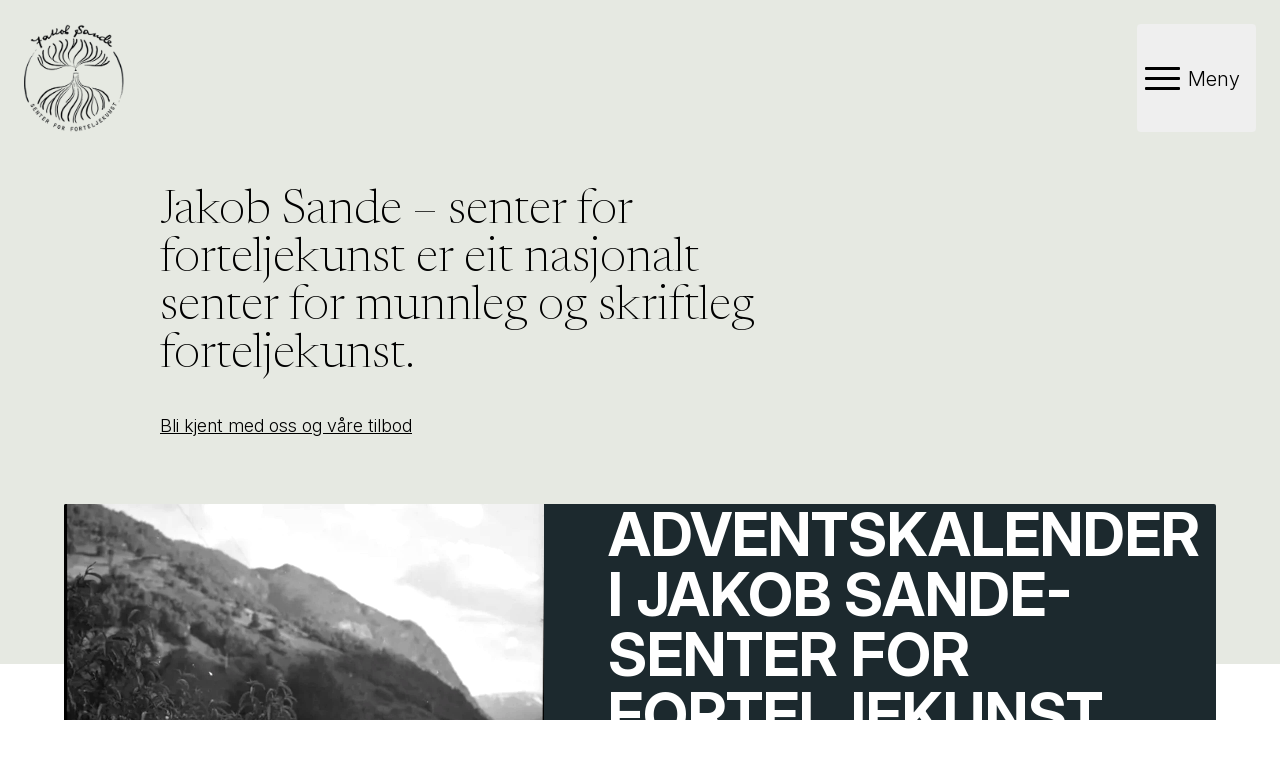

--- FILE ---
content_type: text/html; charset=UTF-8
request_url: https://jakobsande.no/?langles=1
body_size: 5419
content:

<!DOCTYPE html>
<html lang="nn-NO">
<head>
  <meta charset="utf-8">
  <meta name="viewport" content="width=device-width, initial-scale=1, shrink-to-fit=no">
  <link rel="icon" type="image/png" href="/favicon-96x96.png" sizes="96x96" />
  <link rel="icon" type="image/svg+xml" href="/favicon.svg" />
  <link rel="shortcut icon" href="/favicon.ico" />
  <link rel="apple-touch-icon" sizes="180x180" href="/apple-touch-icon.png" />
  <meta name="apple-mobile-web-app-title" content="Jakob Sande" />
  <link rel="manifest" href="/site.webmanifest" />
  <link rel="stylesheet" href="/css/main.css?v=205">
  <title>		 							 - 			Jakob Sande - senter for forteljekunst
	       </title>
    <meta property="og:url" content="https://jakobsande.no/" />
  <meta property="og:type" content="article" />
  <meta property="og:title" content="" />
  <meta property="og:description" content="" />
  <meta property="og:image" content="https://jakobsande.no/images/121445172_4549681858435769_2505640196552757658_n.jpg" />
    
<script>window.supportOutdatedBrowsers = '';
                window.sessionInfoUrl = 'https://jakobsande.no/index.php?p=actions/users/session-info';
                window.counterUrl = 'https://jakobsande.no/counter/counter/count';</script></head>
<body>

  <header class="relative z-20 bg-solidbg p-2 md:p-0">
	<div class="container max-w-full x-2 md:pt-6 md:px-4 lg:px-6">
	  <div class="flex flex-wrap justify-between p-2 lg:p-0">
		<a href="/" class="flex"><img class="max-w-[75px] md:max-w-[100px] z-20" src="/images/jss-brand.png" alt="Brand – Jakob Sande-senter"></a>
	  <nav class="flex">
		<button id="nav-btn" type="button" class="inline-flex items-center p-2 ml-1 text-sm rounded z-20"  onclick="showMobileMenu()">
			<svg class="menu" width="35" height="23" viewBox="0 0 35 23" fill="none" xmlns="http://www.w3.org/2000/svg"><rect width="35" height="3" rx="1" fill="black"/><rect y="10" width="35" height="3" rx="1" fill="black"/><rect y="20" width="35" height="3" rx="1" fill="black"/>
			</svg>
			<span class="menu text-xl p-2 pt-2.5">Meny</span>
			<svg class="close" width="27" height="27" viewBox="0 0 27 27" fill="none" xmlns="http://www.w3.org/2000/svg">
			<path d="M26.2282 24.1066L2.89363 0.772048C2.50311 0.381524 1.86994 0.381524 1.47942 0.772048L0.77231 1.47915C0.381786 1.86968 0.381786 2.50284 0.77231 2.89337L24.1068 26.2279C24.4974 26.6184 25.1305 26.6184 25.521 26.2279L26.2282 25.5208C26.6187 25.1303 26.6187 24.4971 26.2282 24.1066Z" fill="black"/>
			<path d="M24.0416 0.706905L0.707107 24.0414C0.316582 24.432 0.316582 25.0651 0.707107 25.4556L1.41421 26.1627C1.80474 26.5533 2.4379 26.5533 2.82843 26.1627L26.163 2.82823C26.5535 2.4377 26.5535 1.80454 26.163 1.41401L25.4558 0.706905C25.0653 0.316381 24.4322 0.316381 24.0416 0.706905Z" fill="black"/>
			</svg>
			<span class="close text-xl p-2 pt-2.5">Lukk</span>
		</button>
		<div id="mobile-nav" class="absolute left-0 top-0 p-10 bg-solidbg w-full shadow-md hidden">
			<div class="container md:px-0 lg:px-6">
			  <div class="p-8 pt-24 md:p-16 md:pt-28 lg:p-24 lg:pt-36 w-full">  
				<div class="grid grid-cols-1 md:grid-cols-12 lg:pl-20">
				  										<div class="md:col-span-4">
						<div class="font-serif text-2xl pb-2">Våre tilbod</div>
						  <ul class="pb-8 pr-2">
																				  							<li class="pb-2"><a  class="underline hover:text-pink" href="/kva-skjer/">Kva skjer i tunet?</a></li>
													  							<li class="pb-2"><a  class="underline hover:text-pink" href="/tilbod/diktarresidens">Diktarresidens</a></li>
													  							<li class="pb-2"><a  class="underline hover:text-pink" href="/tilbod/bokhandel">Besøk bokhandelen i Gamle skulehuset</a></li>
													  							<li class="pb-2"><a  class="underline hover:text-pink" href="/tilbod/omvising/museum">Opplev museet og utstillinga i Bestefarstaua</a></li>
													  							<li class="pb-2"><a  class="underline hover:text-pink" href="/utleige">Leig lokale</a></li>
													  							<li class="pb-2"><a  class="underline hover:text-pink" href="/akademiet">Forteljekunstakademiet</a></li>
													  							<li class="pb-2"><a  class="underline hover:text-pink" href="/kva-skjer/sandeseminaret">Sandeseminaret</a></li>
													  							<li class="pb-2"><a  class="underline hover:text-pink" href="/festifjaler">Fest i Fjaler</a></li>
													  							<li class="pb-2"><a  class="underline hover:text-pink" href="/tilbod/omvising">Ting omvising</a></li>
													  							<li class="pb-2"><a  class="underline hover:text-pink" href="/barnogunge">Finn tilbod til born, ungdom og skular</a></li>
																				  </ul>
					  </div>
										<div class="md:col-span-4">
						<div class="font-serif text-2xl pb-2">Fagstoff</div>
						  <ul class="pb-8 pr-2">
																				  							<li class="pb-2"><a  class="underline hover:text-pink" href="/jakob-sande">Om Jakob Sande</a></li>
													  							<li class="pb-2"><a  class="underline hover:text-pink" href="/ordforklaringar">Ordforklaringar til Sandes lyrikk</a></li>
													  							<li class="pb-2"><a  class="underline hover:text-pink" href="/om-oss/nikka-vonen">Om Nikka Vonen</a></li>
													  							<li class="pb-2"><a  class="underline hover:text-pink" href="/aktuelt">Aktuelt</a></li>
													  							<li class="pb-2"><a target="_blank" class="underline hover:text-pink" href="https://tidsskriftetjaja.no">Tidsskriftet Jaja om og med forteljekunst<svg xmlns="http://www.w3.org/2000/svg" width="14" height="14" viewBox="0 0 24 24" fill="none" stroke="currentColor" stroke-width="2" stroke-linecap="round" stroke-linejoin="round" class="lucide lucide-external-link" style="display: inline-block; margin-left: 2px; margin-top:-3px;"><path d="M15 3h6v6"/><path d="M10 14 21 3"/><path d="M18 13v6a2 2 0 0 1-2 2H5a2 2 0 0 1-2-2V8a2 2 0 0 1 2-2h6"/></svg></a></li>
													  							<li class="pb-2"><a target="_blank" class="underline hover:text-pink" href="https://mailchi.mp/49d1ed26396f/5uwy3qkust">Nyheitsbrev<svg xmlns="http://www.w3.org/2000/svg" width="14" height="14" viewBox="0 0 24 24" fill="none" stroke="currentColor" stroke-width="2" stroke-linecap="round" stroke-linejoin="round" class="lucide lucide-external-link" style="display: inline-block; margin-left: 2px; margin-top:-3px;"><path d="M15 3h6v6"/><path d="M10 14 21 3"/><path d="M18 13v6a2 2 0 0 1-2 2H5a2 2 0 0 1-2-2V8a2 2 0 0 1 2-2h6"/></svg></a></li>
													  							<li class="pb-2"><a  class="underline hover:text-pink" href="/publikasjonar">Bøker og publikasjonar</a></li>
													  							<li class="pb-2"><a  class="underline hover:text-pink" href="/dikt">Dikt</a></li>
													  							<li class="pb-2"><a  class="underline hover:text-pink" href="/fagtekstar">Fagtekstar</a></li>
																				  </ul>
					  </div>
										<div class="md:col-span-4">
						<div class="font-serif text-2xl pb-2">Om oss</div>
						  <ul class="pb-8 pr-2">
																				  							<li class="pb-2"><a  class="underline hover:text-pink" href="/om-oss/kontakt-oss">Kontakt</a></li>
													  							<li class="pb-2"><a  class="underline hover:text-pink" href="/om-oss/">Om Sandesenteret</a></li>
													  							<li class="pb-2"><a  class="underline hover:text-pink" href="/forteljekunst">Om forteljekunst</a></li>
													  							<li class="pb-2"><a  class="underline hover:text-pink" href="/aktuelt/sommerjobb/">Søk sommarjobb</a></li>
													  							<li class="pb-2"><a  class="underline hover:text-pink" href="/om-oss/bli-frivillig/">Bli frivillig</a></li>
													  							<li class="pb-2"><a  class="underline hover:text-pink" href="/om-oss/innmelding/">Bli medlem</a></li>
													  							<li class="pb-2"><a  class="underline hover:text-pink" href="/besøk-oss">Besøk oss</a></li>
													  							<li class="pb-2"><a  class="underline hover:text-pink" href="/Sandeselskapet">Jakob Sande-selskapet</a></li>
																				  </ul>
					  </div>
									  				</div>
			  </div>
			</div>
			<img class="rounded-t md:rounded-l float-right lg:max-w-[960px]" src="/images/menu-background.png" alt="">
		</div>
	  </nav>
	</div>
  </header>

	          <div class="bg-solidbg pb-44 largeintro">
 <div class="container relative px-6 md:px-6 lg:px-6">
  <div class="pt-8 md:pt-16 lg:pt-10 pb-12 lg:pb-8 w-full">  
	<div class="grid grid-cols-1 lg:grid-cols-12">
	  <div class="hidden lg:flex col-span-1"></div>
	  <div class="col-span-12 lg:col-span-10">
		<h1 class="text-black text-2xl md:text-5xl lg:pr-40 xl:pr-80 pt-4 pb-8">Jakob Sande – senter for forteljekunst er eit nasjonalt senter for munnleg og skriftleg forteljekunst.</h1>
		<p class="text-lg"><a href="https://jakobsande.no/om-oss">Bli kjent med oss og våre tilbod</a></p>
	  </div>
	</div>
  </div>
 </div>
</div>      <div class="container px-6 md:px-6 lg:px-6 -mt-44 largecampaign">
  <div class="py-4 w-full">
	<a href="https://jakobsande.no/aktuelt/adventskalender-i-jakob-sande-senter-for-forteljekunst">	  <div class="bg-extradrk hover:bg-extradrk/90 transition relative z-10 rounded-sm">
		<div class="grid grid-cols-1 md:grid-cols-12 lg:grid-cols-12">
		  <div class="col-span-5">
			  			  <img class="md:rounded-tl-sm md:rounded-bl-sm contrast-125 w-full" src="https://jakobsande.no/images/Sandeseminaret-2025/_campaign/3997/Om-kalenderen.webp" alt="">
			  		  </div>
		  <div class="col-span-7 place-content-center">
			  <div>
				<h2 class="text-white font-sans uppercase font-bold text-3xl md:text-5xl lg:text-6xl px-8 md:px-16 py-8 md:py-0">Adventskalender i Jakob Sande-senter for forteljekunst</h2>
			  </div>
			</div>
		  </div>
	  </div>
	</a>  </div>
</div>      <div class="container px-6 md:px-6 lg:px-6 callist">
  <div class="py-4 w-full">  
   <a class="uppercase float-right underline" href="/kva-skjer/"><strong>Kalender</strong></a>
   <h2 class="font-sans uppercase pb-2"><strong>Kva skjer hos oss?</strong></h2>
	<div class="grid grid-cols-1 md:grid-cols-12 lg:grid-cols-12 gap-6">
	  	  <div class="col-span-4">
	  <a href="https://jakobsande.no/kva-skjer/julekonsert-i-løa">
		<div class="relative">
		  <a href="https://jakobsande.no/kva-skjer/julekonsert-i-løa"><img src="https://jakobsande.no/images/_newslist/3638/unnamed_2025-11-05-102551_fojp.webp" class="rounded-sm contrast-125 w-full" alt=""></a>
		  		  <div class="absolute bg-dgreen px-2 pt-4 pb-2 text-white top-0 right-4 border-bl-sm border-br-sm">
			<div class="font-serif text-5xl leading-none -pb-1">21.</div>
			<div class="text-xs uppercase leading-none">desember</div>
			<div class="text-xs leading-normal">20:00 – 22:00</div>
		  </div>
		</div>
	  </a>
	  <h3 class="text-2xl pt-4 pb-2 leading-7 hover:text-dgreen hover:underline-offset-4 hover:underline"><a href="https://jakobsande.no/kva-skjer/julekonsert-i-løa">Julekonsert i Løa</a></h3>
	  <div class="text-base"><p>Bli med på ein stemningsfull førjulskveld når Sigrid Felde og Mats Systaddal inviterer til julekonsert i Løa. Med eit variert program som inkluderer kjende og kjære julesongar, nyare favorittar og eigne komposisjonar, blir det ei varm og musikalsk førjulsoppleving.</p></div>
	</div>
		  <div class="col-span-4">
	  <a href="https://jakobsande.no/kva-skjer/sandeseminaret-2026">
		<div class="relative">
		  <a href="https://jakobsande.no/kva-skjer/sandeseminaret-2026"><img src="https://jakobsande.no/images/Sandeseminaret-2025/_newslist/2884/20250404_SandeSeminaret_1511_2025-09-09-102611_taij.webp" class="rounded-sm contrast-125 w-full" alt=""></a>
		  		  <div class="absolute bg-dgreen px-2 pt-4 pb-2 text-white top-0 right-4 border-bl-sm border-br-sm">
			<div class="font-serif text-5xl leading-none -pb-1">17. - 18.</div>
			<div class="text-xs uppercase leading-none">mars</div>
			<div class="text-xs leading-normal">10:00 – 17:30</div>
		  </div>
		</div>
	  </a>
	  <h3 class="text-2xl pt-4 pb-2 leading-7 hover:text-dgreen hover:underline-offset-4 hover:underline"><a href="https://jakobsande.no/kva-skjer/sandeseminaret-2026">Sandeseminaret 2026: Forteljekunst i skule, arbeid og liv</a></h3>
	  <div class="text-base"><p>I 2026 inviterer vi aktørar frå skule, arbeidsliv, kunst og kultur til eit fagleg seminar om forteljekunst i skule arbeidsliv og liv. Ei av satsingane våre er eit eige programfag om forteljekunst i vidaregåande skule. På seminaret vil vi drøfte og utforske behovet og vilkåra for forteljing og forteljekunst i skule, arbeidsliv og liv, gjennom foredrag, panelsamtalar, dialog og forteljekunst.</p></div>
	</div>
		  <div class="col-span-4">
	  <a href="https://jakobsande.no/kva-skjer/forteljekunstakademiet">
		<div class="relative">
		  <a href="https://jakobsande.no/kva-skjer/forteljekunstakademiet"><img src="https://jakobsande.no/images/Sandeseminaret-2025/_newslist/3780/480611483_929648509326847_6569157694645529136_n.webp" class="rounded-sm contrast-125 w-full" alt=""></a>
		  		  <div class="absolute bg-dgreen px-2 pt-4 pb-2 text-white top-0 right-4 border-bl-sm border-br-sm">
			<div class="font-serif text-5xl leading-none -pb-1">23. - 26.</div>
			<div class="text-xs uppercase leading-none">juni</div>
			<div class="text-xs leading-normal">14:20</div>
		  </div>
		</div>
	  </a>
	  <h3 class="text-2xl pt-4 pb-2 leading-7 hover:text-dgreen hover:underline-offset-4 hover:underline"><a href="https://jakobsande.no/kva-skjer/forteljekunstakademiet">Forteljekunstakademiet</a></h3>
	  <div class="text-base"><p>Forteljekunstakademiet er for alle som ønskjer utvikle evnene sine til å lytte, til dialog, til å fortelje, til å skrive, samhandle og skape. Alle utøvarane er aktivt deltakande i føredrag, kurs, praktisk arbeid og kvar einskild får utvikle sine evner munnleg og skriftleg.</p></div>
	</div>
		</div>
  </div>
</div>
      <div class="container px-6 md:px-6 lg:px-6 newslist">
  <div class="py-4 w-full">  
	<a class="uppercase float-right underline" href="/aktuelt/"><strong>Arkiv</strong></a>
	<h2 class="font-sans uppercase pb-2"><strong>Aktuelt frå Sandesenteret</strong></h2>
	<div class="grid grid-cols-1 md:grid-cols-12 lg:grid-cols-12 gap-6">
	  	  	  	  <div class="col-span-4">
	  	 <a href="https://jakobsande.no/aktuelt/god-jul-frå-jakob-sande-senter-for-forteljekunst"><img src="https://jakobsande.no/images/_newslist/4060/tunet.webp" class="rounded-sm contrast-125 w-full" alt=""></a>
				<h3 class="text-2xl pt-4 pb-2 leading-7 hover:text-dgreen hover:underline-offset-4 hover:underline"><a href="https://jakobsande.no/aktuelt/god-jul-frå-jakob-sande-senter-for-forteljekunst">God jul frå Jakob Sande - senter for forteljekunst</a></h3>
		<div class="text-base"><p>Vi i Jakob Sande - senter for forteljekunst ønskjer medlemmer, støttespelarar, samarbeidspartnarar og alle gode vener ei fredeleg og god julehøgtid!</p></div>
	  </div>
	  	  <div class="col-span-4">
	  	 <a href="https://jakobsande.no/aktuelt/helsing-til-olav-vesaas-på-90-årsdagen"><img src="https://jakobsande.no/images/Sandeseminaret-2025/_newslist/4051/f5b15047-ee9a-48c7-9350-c0221aed76b4-1.webp" class="rounded-sm contrast-125 w-full" alt=""></a>
				<h3 class="text-2xl pt-4 pb-2 leading-7 hover:text-dgreen hover:underline-offset-4 hover:underline"><a href="https://jakobsande.no/aktuelt/helsing-til-olav-vesaas-på-90-årsdagen">Helsing til Olav Vesaas på 90-årsdagen</a></h3>
		<div class="text-base"><p>«No fyller eg nitti vetrar til jol, det lakkar so smått og lider.»
Olav Vesaas, til lukke!</p></div>
	  </div>
	  	  <div class="col-span-4">
	  	 <a href="https://jakobsande.no/aktuelt/i-residens-3"><img src="https://jakobsande.no/images/_newslist/4044/fe10a022-01f5-45a6-b63c-e2e16dc90e5c.webp" class="rounded-sm contrast-125 w-full" alt=""></a>
				<h3 class="text-2xl pt-4 pb-2 leading-7 hover:text-dgreen hover:underline-offset-4 hover:underline"><a href="https://jakobsande.no/aktuelt/i-residens-3">I residens</a></h3>
		<div class="text-base"><p>Den siste kunstnaren i residens ved Jakob Sande-senteret for 2025 var Marita Aarekol. Under opphaldet har ho arbeidd med det som skal bli ei bokutgjeving på Samlaget i 2026.</p></div>
	  </div>
	  	</div>
  </div>
</div>       <div class="container px-6 md:px-6 lg:px-6 highcontent">
  <div class="py-4 w-full">  
	<div class="grid grid-cols-1 md:grid-cols-12 lg:grid-cols-12">
	  <div class="col-span-12">
		<div class="bg-yellow rounded-sm">
		  <div class="grid grid-cols-1 lg:grid-cols-12">
			<div class="col-span-5 place-content-center">
			  <div class="px-12 py-10 lg:py-0">
				<h2 class="text-3xl lg:text-5xl pt-4 pb-2 leading-7"><a href="https://jakobsande.no/jakob-sande"></a></h2>
				<div class="pb-2"><h3><i>Langt inn i bergi blåe, der sylverskogen gror,</i></h3><h3><i>det glitrar i dyre steinar og lyser av perlemor.</i></h3><p> </p><h3><i>Her er ikkje haust og vetter, her er ikkje natt og dag,</i></h3><h3><i>og stilt i ljose draumer går sus av båreslag.</i></h3><p> </p></div>
				<a class="btn" href="https://jakobsande.no/jakob-sande">Om Jakob Sande</a>			  </div>
			</div>
			<div class="col-span-7 order-first">
			   			   <img class="contrast-125 md:rounded-tr-sm md:rounded-br-sm w-full" src="https://jakobsande.no/images/_highblock/549/Aralden.webp" alt="">
			  			</div>
		  </div>
		</div>
	  </div>
	</div>
  </div>
</div>
       <div class="container px-6 md:px-6 lg:px-6 highcontent">
  <div class="py-4 w-full">  
	<div class="grid grid-cols-1 md:grid-cols-12 lg:grid-cols-12">
	  <div class="col-span-12">
		<div class="bg-yellow rounded-sm">
		  <div class="grid grid-cols-1 lg:grid-cols-12">
			<div class="col-span-5 place-content-center">
			  <div class="px-12 py-10 lg:py-0">
				<h2 class="text-3xl lg:text-5xl pt-4 pb-2 leading-7"><a href="https://jakobsande.no/aktuelt/les-tidsskriftet-jaja-på-papir">Få Tidsskriftet Jaja i postkassen</a></h2>
				<div class="pb-2"></div>
				<a class="btn" href="https://jakobsande.no/aktuelt/les-tidsskriftet-jaja-på-papir">Bestill her</a>			  </div>
			</div>
			<div class="col-span-7 order-last">
			   			   <img class="contrast-125 md:rounded-tr-sm md:rounded-br-sm w-full" src="https://jakobsande.no/images/Lansering-av-Jaja/_highblock/3081/lesarar4.webp" alt="">
			  			</div>
		  </div>
		</div>
	  </div>
	</div>
  </div>
</div>
  
		
	<footer class="pt-10">
	<div class="max-w-full md:px-4 md:mb-4">
		<div class="bg-footerbg rounded-tl-sm rounded-tr-sm p-10 pt-14 md:pt-20 text-white">
		<div class="container">
			<div class="grid grid-cols-1 lg:grid-cols-12">
				<div class="col-span-6">
					<div class="grid grid-cols-12">
						<div class="col-span-3">
						  <a href="/"><img class="max-w-[80px] min-w-[60px] md:max-w-[100px] md:min-w-[80px]" src="/images/jss-brand-inv.png" alt="Brand – Brand"></a>
						</div>
						<div class="col-span-12 md:col-span-9">
						  <div>
							<h3 class="text-2xl pb-4">Jakob Sande - senter for forteljekunst</h3>
							<div class="text-xs">
								<p>Nikka Vonens veg 33<br />6963 Dale i Sunnfjord</p><p><a href="https://jss.dev.tidsskriftetjaja.no/#">post@jakobsande.no</a></p><p><a href="/om-oss/kontakt-oss">Tilsette</a></p><p><a href="/om-oss/kontakt-oss/#">Personvern</a></p>
							</div>
						  </div>
						</div>
					</div>
				</div>
																			<div class="hidden lg:flex col-span-6 md:col-span-2">
						<div>
						<ul class="pb-8 text-xs">
																			<li class="pb-4"><a  class="underline hover:text-pink" href="/kva-skjer/">Kva skjer i tunet? </a></li>
																			<li class="pb-4"><a  class="underline hover:text-pink" href="/tilbod/diktarresidens">Diktarresidens </a></li>
																			<li class="pb-4"><a  class="underline hover:text-pink" href="/tilbod/bokhandel">Besøk bokhandelen i Gamle skulehuset </a></li>
																			<li class="pb-4"><a  class="underline hover:text-pink" href="/tilbod/omvising/museum">Opplev museet og utstillinga i Bestefarstaua </a></li>
																			<li class="pb-4"><a  class="underline hover:text-pink" href="/utleige">Leig lokale </a></li>
																			<li class="pb-4"><a  class="underline hover:text-pink" href="/akademiet">Forteljekunstakademiet </a></li>
																			<li class="pb-4"><a  class="underline hover:text-pink" href="/kva-skjer/sandeseminaret">Sandeseminaret </a></li>
																			<li class="pb-4"><a  class="underline hover:text-pink" href="/festifjaler">Fest i Fjaler </a></li>
																			<li class="pb-4"><a  class="underline hover:text-pink" href="/tilbod/omvising">Ting omvising </a></li>
																			<li class="pb-4"><a  class="underline hover:text-pink" href="/barnogunge">Finn tilbod til born, ungdom og skular </a></li>
												</ul>
						</div>
					</div>
																				<div class="hidden lg:flex col-span-6 md:col-span-2">
						<div>
						<ul class="pb-8 text-xs">
																			<li class="pb-4"><a  class="underline hover:text-pink" href="/jakob-sande">Om Jakob Sande </a></li>
																			<li class="pb-4"><a  class="underline hover:text-pink" href="/ordforklaringar">Ordforklaringar til Sandes lyrikk </a></li>
																			<li class="pb-4"><a  class="underline hover:text-pink" href="/om-oss/nikka-vonen">Om Nikka Vonen </a></li>
																			<li class="pb-4"><a  class="underline hover:text-pink" href="/aktuelt">Aktuelt </a></li>
																			<li class="pb-4"><a target="_blank" class="underline hover:text-pink" href="https://tidsskriftetjaja.no">Tidsskriftet Jaja om og med forteljekunst <svg xmlns="http://www.w3.org/2000/svg" width="10" height="10" viewBox="0 0 24 24" fill="none" stroke="currentColor" stroke-width="2" stroke-linecap="round" stroke-linejoin="round" class="lucide lucide-external-link" style="display: inline-block; margin-top:-2px;"><path d="M15 3h6v6"/><path d="M10 14 21 3"/><path d="M18 13v6a2 2 0 0 1-2 2H5a2 2 0 0 1-2-2V8a2 2 0 0 1 2-2h6"/></svg></a></li>
																			<li class="pb-4"><a target="_blank" class="underline hover:text-pink" href="https://mailchi.mp/49d1ed26396f/5uwy3qkust">Nyheitsbrev <svg xmlns="http://www.w3.org/2000/svg" width="10" height="10" viewBox="0 0 24 24" fill="none" stroke="currentColor" stroke-width="2" stroke-linecap="round" stroke-linejoin="round" class="lucide lucide-external-link" style="display: inline-block; margin-top:-2px;"><path d="M15 3h6v6"/><path d="M10 14 21 3"/><path d="M18 13v6a2 2 0 0 1-2 2H5a2 2 0 0 1-2-2V8a2 2 0 0 1 2-2h6"/></svg></a></li>
																			<li class="pb-4"><a  class="underline hover:text-pink" href="/publikasjonar">Bøker og publikasjonar </a></li>
																			<li class="pb-4"><a  class="underline hover:text-pink" href="/dikt">Dikt </a></li>
																			<li class="pb-4"><a  class="underline hover:text-pink" href="/fagtekstar">Fagtekstar </a></li>
												</ul>
						</div>
					</div>
																				<div class="hidden lg:flex col-span-6 md:col-span-2">
						<div>
						<ul class="pb-8 text-xs">
																			<li class="pb-4"><a  class="underline hover:text-pink" href="/om-oss/kontakt-oss">Kontakt </a></li>
																			<li class="pb-4"><a  class="underline hover:text-pink" href="/om-oss/">Om Sandesenteret </a></li>
																			<li class="pb-4"><a  class="underline hover:text-pink" href="/forteljekunst">Om forteljekunst </a></li>
																			<li class="pb-4"><a  class="underline hover:text-pink" href="/aktuelt/sommerjobb/">Søk sommarjobb </a></li>
																			<li class="pb-4"><a  class="underline hover:text-pink" href="/om-oss/bli-frivillig/">Bli frivillig </a></li>
																			<li class="pb-4"><a  class="underline hover:text-pink" href="/om-oss/innmelding/">Bli medlem </a></li>
																			<li class="pb-4"><a  class="underline hover:text-pink" href="/besøk-oss">Besøk oss </a></li>
																			<li class="pb-4"><a  class="underline hover:text-pink" href="/Sandeselskapet">Jakob Sande-selskapet </a></li>
												</ul>
						</div>
					</div>
																	</div>
		</div>
		</div>
				<div class="bg-extradrk rounded-bl-sm rounded-br-sm px-10 md:px-20 pt-8 pb-6">
			<div class="grid grid-cols-3 md:grid-cols-4 gap-6 place-items-center md:h-16">
								<div>
					<img class="w-fit max-h-[40px]" src="https://jakobsande.no/images/stottespillere/logo-vestlandf.png" alt="">
				</div>
								<div>
					<img class="w-fit max-h-[40px]" src="https://jakobsande.no/images/stottespillere/logo-fjalerk.png" alt="">
				</div>
								<div>
					<img class="w-fit max-h-[46px]" src="https://jakobsande.no/images/stottespillere/logo-kulturogl.png" alt="">
				</div>
								<div>
					<img class="w-fit max-h-[46px]" src="https://jakobsande.no/images/stottespillere/logo-sbf.png" alt="">
				</div>
							</div>		
		</div>
				
	</div>
	</footer>
	
	<script>
		function showMobileMenu() {
		let para = document.getElementById("nav-btn");
		let navcontainer = document.getElementById("mobile-nav");
			if (para.classList.contains("active")) {
				para.classList.remove("active");
				navcontainer.classList.add("hidden");
			}
			else {
				para.classList.add("active");
				navcontainer.classList.remove("hidden");
			}
		}
	</script>
	
<script src="https://jakobsande.no/cpresources/dfc07fc8/js/counter.js?v=1760462209"></script></body>
</html>

--- FILE ---
content_type: text/css
request_url: https://jakobsande.no/css/main.css?v=205
body_size: 5800
content:


@import url('https://fonts.googleapis.com/css2?family=Inter:ital,opsz,wght@0,14..32,100..900;1,14..32,100..900&family=Newsreader:ital,opsz,wght@0,6..72,200..800;1,6..72,200..800&display=swap');*, ::before, ::after{
  --tw-border-spacing-x: 0;
  --tw-border-spacing-y: 0;
  --tw-translate-x: 0;
  --tw-translate-y: 0;
  --tw-rotate: 0;
  --tw-skew-x: 0;
  --tw-skew-y: 0;
  --tw-scale-x: 1;
  --tw-scale-y: 1;
  --tw-pan-x:  ;
  --tw-pan-y:  ;
  --tw-pinch-zoom:  ;
  --tw-scroll-snap-strictness: proximity;
  --tw-gradient-from-position:  ;
  --tw-gradient-via-position:  ;
  --tw-gradient-to-position:  ;
  --tw-ordinal:  ;
  --tw-slashed-zero:  ;
  --tw-numeric-figure:  ;
  --tw-numeric-spacing:  ;
  --tw-numeric-fraction:  ;
  --tw-ring-inset:  ;
  --tw-ring-offset-width: 0px;
  --tw-ring-offset-color: #fff;
  --tw-ring-color: rgb(59 130 246 / 0.5);
  --tw-ring-offset-shadow: 0 0 #0000;
  --tw-ring-shadow: 0 0 #0000;
  --tw-shadow: 0 0 #0000;
  --tw-shadow-colored: 0 0 #0000;
  --tw-blur:  ;
  --tw-brightness:  ;
  --tw-contrast:  ;
  --tw-grayscale:  ;
  --tw-hue-rotate:  ;
  --tw-invert:  ;
  --tw-saturate:  ;
  --tw-sepia:  ;
  --tw-drop-shadow:  ;
  --tw-backdrop-blur:  ;
  --tw-backdrop-brightness:  ;
  --tw-backdrop-contrast:  ;
  --tw-backdrop-grayscale:  ;
  --tw-backdrop-hue-rotate:  ;
  --tw-backdrop-invert:  ;
  --tw-backdrop-opacity:  ;
  --tw-backdrop-saturate:  ;
  --tw-backdrop-sepia:  ;
  --tw-contain-size:  ;
  --tw-contain-layout:  ;
  --tw-contain-paint:  ;
  --tw-contain-style:  ;
}::backdrop{
  --tw-border-spacing-x: 0;
  --tw-border-spacing-y: 0;
  --tw-translate-x: 0;
  --tw-translate-y: 0;
  --tw-rotate: 0;
  --tw-skew-x: 0;
  --tw-skew-y: 0;
  --tw-scale-x: 1;
  --tw-scale-y: 1;
  --tw-pan-x:  ;
  --tw-pan-y:  ;
  --tw-pinch-zoom:  ;
  --tw-scroll-snap-strictness: proximity;
  --tw-gradient-from-position:  ;
  --tw-gradient-via-position:  ;
  --tw-gradient-to-position:  ;
  --tw-ordinal:  ;
  --tw-slashed-zero:  ;
  --tw-numeric-figure:  ;
  --tw-numeric-spacing:  ;
  --tw-numeric-fraction:  ;
  --tw-ring-inset:  ;
  --tw-ring-offset-width: 0px;
  --tw-ring-offset-color: #fff;
  --tw-ring-color: rgb(59 130 246 / 0.5);
  --tw-ring-offset-shadow: 0 0 #0000;
  --tw-ring-shadow: 0 0 #0000;
  --tw-shadow: 0 0 #0000;
  --tw-shadow-colored: 0 0 #0000;
  --tw-blur:  ;
  --tw-brightness:  ;
  --tw-contrast:  ;
  --tw-grayscale:  ;
  --tw-hue-rotate:  ;
  --tw-invert:  ;
  --tw-saturate:  ;
  --tw-sepia:  ;
  --tw-drop-shadow:  ;
  --tw-backdrop-blur:  ;
  --tw-backdrop-brightness:  ;
  --tw-backdrop-contrast:  ;
  --tw-backdrop-grayscale:  ;
  --tw-backdrop-hue-rotate:  ;
  --tw-backdrop-invert:  ;
  --tw-backdrop-opacity:  ;
  --tw-backdrop-saturate:  ;
  --tw-backdrop-sepia:  ;
  --tw-contain-size:  ;
  --tw-contain-layout:  ;
  --tw-contain-paint:  ;
  --tw-contain-style:  ;
}/*
! tailwindcss v3.4.15 | MIT License | https://tailwindcss.com
*//*
1. Prevent padding and border from affecting element width. (https://github.com/mozdevs/cssremedy/issues/4)
2. Allow adding a border to an element by just adding a border-width. (https://github.com/tailwindcss/tailwindcss/pull/116)
*/*,
::before,
::after {
  box-sizing: border-box; /* 1 */
  border-width: 0; /* 2 */
  border-style: solid; /* 2 */
  border-color: currentColor; /* 2 */
}::before,
::after {
  --tw-content: '';
}/*
1. Use a consistent sensible line-height in all browsers.
2. Prevent adjustments of font size after orientation changes in iOS.
3. Use a more readable tab size.
4. Use the user's configured `sans` font-family by default.
5. Use the user's configured `sans` font-feature-settings by default.
6. Use the user's configured `sans` font-variation-settings by default.
7. Disable tap highlights on iOS
*/html,
:host {
  line-height: 1.5; /* 1 */
  -webkit-text-size-adjust: 100%; /* 2 */
  -moz-tab-size: 4; /* 3 */
  -o-tab-size: 4;
  tab-size: 4; /* 3 */
  font-family: Inter, sans-serif; /* 4 */
  font-feature-settings: normal; /* 5 */
  font-variation-settings: normal; /* 6 */
  -webkit-tap-highlight-color: transparent; /* 7 */
}/*
1. Remove the margin in all browsers.
2. Inherit line-height from `html` so users can set them as a class directly on the `html` element.
*/body {
  margin: 0; /* 1 */
  line-height: inherit; /* 2 */
}/*
1. Add the correct height in Firefox.
2. Correct the inheritance of border color in Firefox. (https://bugzilla.mozilla.org/show_bug.cgi?id=190655)
3. Ensure horizontal rules are visible by default.
*/hr {
  height: 0; /* 1 */
  color: inherit; /* 2 */
  border-top-width: 1px; /* 3 */
}/*
Add the correct text decoration in Chrome, Edge, and Safari.
*/abbr:where([title]) {
  -webkit-text-decoration: underline dotted;
  text-decoration: underline dotted;
}/*
Remove the default font size and weight for headings.
*/h1,
h2,
h3,
h4,
h5,
h6 {
  font-size: inherit;
  font-weight: inherit;
}/*
Reset links to optimize for opt-in styling instead of opt-out.
*/a {
  color: inherit;
  text-decoration: inherit;
}/*
Add the correct font weight in Edge and Safari.
*/b,
strong {
  font-weight: bolder;
}/*
1. Use the user's configured `mono` font-family by default.
2. Use the user's configured `mono` font-feature-settings by default.
3. Use the user's configured `mono` font-variation-settings by default.
4. Correct the odd `em` font sizing in all browsers.
*/code,
kbd,
samp,
pre {
  font-family: ui-monospace, SFMono-Regular, Menlo, Monaco, Consolas, "Liberation Mono", "Courier New", monospace; /* 1 */
  font-feature-settings: normal; /* 2 */
  font-variation-settings: normal; /* 3 */
  font-size: 1em; /* 4 */
}/*
Add the correct font size in all browsers.
*/small {
  font-size: 80%;
}/*
Prevent `sub` and `sup` elements from affecting the line height in all browsers.
*/sub,
sup {
  font-size: 75%;
  line-height: 0;
  position: relative;
  vertical-align: baseline;
}sub {
  bottom: -0.25em;
}sup {
  top: -0.5em;
}/*
1. Remove text indentation from table contents in Chrome and Safari. (https://bugs.chromium.org/p/chromium/issues/detail?id=999088, https://bugs.webkit.org/show_bug.cgi?id=201297)
2. Correct table border color inheritance in all Chrome and Safari. (https://bugs.chromium.org/p/chromium/issues/detail?id=935729, https://bugs.webkit.org/show_bug.cgi?id=195016)
3. Remove gaps between table borders by default.
*/table {
  text-indent: 0; /* 1 */
  border-color: inherit; /* 2 */
  border-collapse: collapse; /* 3 */
}/*
1. Change the font styles in all browsers.
2. Remove the margin in Firefox and Safari.
3. Remove default padding in all browsers.
*/button,
input,
optgroup,
select,
textarea {
  font-family: inherit; /* 1 */
  font-feature-settings: inherit; /* 1 */
  font-variation-settings: inherit; /* 1 */
  font-size: 100%; /* 1 */
  font-weight: inherit; /* 1 */
  line-height: inherit; /* 1 */
  letter-spacing: inherit; /* 1 */
  color: inherit; /* 1 */
  margin: 0; /* 2 */
  padding: 0; /* 3 */
}/*
Remove the inheritance of text transform in Edge and Firefox.
*/button,
select {
  text-transform: none;
}/*
1. Correct the inability to style clickable types in iOS and Safari.
2. Remove default button styles.
*/button,
input:where([type='button']),
input:where([type='reset']),
input:where([type='submit']) {
  -webkit-appearance: button; /* 1 */
  background-color: transparent; /* 2 */
  background-image: none; /* 2 */
}/*
Use the modern Firefox focus style for all focusable elements.
*/:-moz-focusring {
  outline: auto;
}/*
Remove the additional `:invalid` styles in Firefox. (https://github.com/mozilla/gecko-dev/blob/2f9eacd9d3d995c937b4251a5557d95d494c9be1/layout/style/res/forms.css#L728-L737)
*/:-moz-ui-invalid {
  box-shadow: none;
}/*
Add the correct vertical alignment in Chrome and Firefox.
*/progress {
  vertical-align: baseline;
}/*
Correct the cursor style of increment and decrement buttons in Safari.
*/::-webkit-inner-spin-button,
::-webkit-outer-spin-button {
  height: auto;
}/*
1. Correct the odd appearance in Chrome and Safari.
2. Correct the outline style in Safari.
*/[type='search'] {
  -webkit-appearance: textfield; /* 1 */
  outline-offset: -2px; /* 2 */
}/*
Remove the inner padding in Chrome and Safari on macOS.
*/::-webkit-search-decoration {
  -webkit-appearance: none;
}/*
1. Correct the inability to style clickable types in iOS and Safari.
2. Change font properties to `inherit` in Safari.
*/::-webkit-file-upload-button {
  -webkit-appearance: button; /* 1 */
  font: inherit; /* 2 */
}/*
Add the correct display in Chrome and Safari.
*/summary {
  display: list-item;
}/*
Removes the default spacing and border for appropriate elements.
*/blockquote,
dl,
dd,
h1,
h2,
h3,
h4,
h5,
h6,
hr,
figure,
p,
pre {
  margin: 0;
}fieldset {
  margin: 0;
  padding: 0;
}legend {
  padding: 0;
}ol,
ul,
menu {
  list-style: none;
  margin: 0;
  padding: 0;
}/*
Reset default styling for dialogs.
*/dialog {
  padding: 0;
}/*
Prevent resizing textareas horizontally by default.
*/textarea {
  resize: vertical;
}/*
1. Reset the default placeholder opacity in Firefox. (https://github.com/tailwindlabs/tailwindcss/issues/3300)
2. Set the default placeholder color to the user's configured gray 400 color.
*/input::-moz-placeholder, textarea::-moz-placeholder {
  opacity: 1; /* 1 */
  color: #9ca3af; /* 2 */
}input::placeholder,
textarea::placeholder {
  opacity: 1; /* 1 */
  color: #9ca3af; /* 2 */
}/*
Set the default cursor for buttons.
*/button,
[role="button"] {
  cursor: pointer;
}/*
Make sure disabled buttons don't get the pointer cursor.
*/:disabled {
  cursor: default;
}/*
1. Make replaced elements `display: block` by default. (https://github.com/mozdevs/cssremedy/issues/14)
2. Add `vertical-align: middle` to align replaced elements more sensibly by default. (https://github.com/jensimmons/cssremedy/issues/14#issuecomment-634934210)
   This can trigger a poorly considered lint error in some tools but is included by design.
*/img,
svg,
video,
canvas,
audio,
iframe,
embed,
object {
  display: block; /* 1 */
  vertical-align: middle; /* 2 */
}/*
Constrain images and videos to the parent width and preserve their intrinsic aspect ratio. (https://github.com/mozdevs/cssremedy/issues/14)
*/img,
video {
  max-width: 100%;
  height: auto;
}/* Make elements with the HTML hidden attribute stay hidden by default */[hidden]:where(:not([hidden="until-found"])) {
  display: none;
}.container{
  width: 100%;
  margin-right: auto;
  margin-left: auto;
}@media (min-width: 640px){.container{
    max-width: 640px;
  }
}@media (min-width: 768px){.container{
    max-width: 768px;
  }
}@media (min-width: 1024px){.container{
    max-width: 1024px;
  }
}@media (min-width: 1280px){.container{
    max-width: 1280px;
  }
}@media (min-width: 1536px){.container{
    max-width: 1536px;
  }
}.absolute{
  position: absolute;
}.relative{
  position: relative;
}.left-0{
  left: 0px;
}.right-4{
  right: 1rem;
}.top-0{
  top: 0px;
}.z-10{
  z-index: 10;
}.z-20{
  z-index: 20;
}.order-first{
  order: -9999;
}.order-last{
  order: 9999;
}.col-span-1{
  grid-column: span 1 / span 1;
}.col-span-12{
  grid-column: span 12 / span 12;
}.col-span-2{
  grid-column: span 2 / span 2;
}.col-span-3{
  grid-column: span 3 / span 3;
}.col-span-4{
  grid-column: span 4 / span 4;
}.col-span-5{
  grid-column: span 5 / span 5;
}.col-span-6{
  grid-column: span 6 / span 6;
}.col-span-7{
  grid-column: span 7 / span 7;
}.col-span-8{
  grid-column: span 8 / span 8;
}.float-right{
  float: right;
}.-mb-40{
  margin-bottom: -10rem;
}.-mb-64{
  margin-bottom: -16rem;
}.-mt-32{
  margin-top: -8rem;
}.-mt-44{
  margin-top: -11rem;
}.mb-16{
  margin-bottom: 4rem;
}.ml-1{
  margin-left: 0.25rem;
}.mt-16{
  margin-top: 4rem;
}.mt-4{
  margin-top: 1rem;
}.mt-8{
  margin-top: 2rem;
}.flex{
  display: flex;
}.inline-flex{
  display: inline-flex;
}.grid{
  display: grid;
}.hidden{
  display: none;
}.max-h-\[40px\]{
  max-height: 40px;
}.max-h-\[46px\]{
  max-height: 46px;
}.w-fit{
  width: -moz-fit-content;
  width: fit-content;
}.w-full{
  width: 100%;
}.min-w-\[60px\]{
  min-width: 60px;
}.max-w-\[75px\]{
  max-width: 75px;
}.max-w-\[80px\]{
  max-width: 80px;
}.max-w-full{
  max-width: 100%;
}.cursor-pointer{
  cursor: pointer;
}.list-none{
  list-style-type: none;
}.grid-cols-1{
  grid-template-columns: repeat(1, minmax(0, 1fr));
}.grid-cols-12{
  grid-template-columns: repeat(12, minmax(0, 1fr));
}.grid-cols-3{
  grid-template-columns: repeat(3, minmax(0, 1fr));
}.flex-wrap{
  flex-wrap: wrap;
}.place-content-center{
  place-content: center;
}.place-items-center{
  place-items: center;
}.items-center{
  align-items: center;
}.justify-between{
  justify-content: space-between;
}.gap-6{
  gap: 1.5rem;
}.gap-x-12{
  -moz-column-gap: 3rem;
  column-gap: 3rem;
}.gap-x-6{
  -moz-column-gap: 1.5rem;
  column-gap: 1.5rem;
}.divide-y > :not([hidden]) ~ :not([hidden]){
  --tw-divide-y-reverse: 0;
  border-top-width: calc(1px * calc(1 - var(--tw-divide-y-reverse)));
  border-bottom-width: calc(1px * var(--tw-divide-y-reverse));
}.rounded{
  border-radius: 0.25rem;
}.rounded-sm{
  border-radius: 0.125rem;
}.rounded-t{
  border-top-left-radius: 0.25rem;
  border-top-right-radius: 0.25rem;
}.rounded-bl-sm{
  border-bottom-left-radius: 0.125rem;
}.rounded-br-sm{
  border-bottom-right-radius: 0.125rem;
}.rounded-tl-sm{
  border-top-left-radius: 0.125rem;
}.rounded-tr-sm{
  border-top-right-radius: 0.125rem;
}.border-dgreen{
  --tw-border-opacity: 1;
  border-color: rgb(69 97 102 / var(--tw-border-opacity, 1));
}.border-pink{
  --tw-border-opacity: 1;
  border-color: rgb(176 118 136 / var(--tw-border-opacity, 1));
}.bg-dgreen{
  --tw-bg-opacity: 1;
  background-color: rgb(69 97 102 / var(--tw-bg-opacity, 1));
}.bg-dpink{
  --tw-bg-opacity: 1;
  background-color: rgb(150 85 105 / var(--tw-bg-opacity, 1));
}.bg-extradrk{
  --tw-bg-opacity: 1;
  background-color: rgb(28 41 46 / var(--tw-bg-opacity, 1));
}.bg-footerbg{
  --tw-bg-opacity: 1;
  background-color: rgb(36 53 59 / var(--tw-bg-opacity, 1));
}.bg-lgreen{
  --tw-bg-opacity: 1;
  background-color: rgb(178 185 166 / var(--tw-bg-opacity, 1));
}.bg-lgreen\/40{
  background-color: rgb(178 185 166 / 0.4);
}.bg-pink{
  --tw-bg-opacity: 1;
  background-color: rgb(176 118 136 / var(--tw-bg-opacity, 1));
}.bg-solidbg{
  --tw-bg-opacity: 1;
  background-color: rgb(230 233 226 / var(--tw-bg-opacity, 1));
}.bg-yellow{
  --tw-bg-opacity: 1;
  background-color: rgb(234 218 156 / var(--tw-bg-opacity, 1));
}.bg-yellow\/40{
  background-color: rgb(234 218 156 / 0.4);
}.p-10{
  padding: 2.5rem;
}.p-2{
  padding: 0.5rem;
}.p-8{
  padding: 2rem;
}.px-10{
  padding-left: 2.5rem;
  padding-right: 2.5rem;
}.px-12{
  padding-left: 3rem;
  padding-right: 3rem;
}.px-2{
  padding-left: 0.5rem;
  padding-right: 0.5rem;
}.px-6{
  padding-left: 1.5rem;
  padding-right: 1.5rem;
}.px-8{
  padding-left: 2rem;
  padding-right: 2rem;
}.py-10{
  padding-top: 2.5rem;
  padding-bottom: 2.5rem;
}.py-12{
  padding-top: 3rem;
  padding-bottom: 3rem;
}.py-14{
  padding-top: 3.5rem;
  padding-bottom: 3.5rem;
}.py-4{
  padding-top: 1rem;
  padding-bottom: 1rem;
}.py-5{
  padding-top: 1.25rem;
  padding-bottom: 1.25rem;
}.py-6{
  padding-top: 1.5rem;
  padding-bottom: 1.5rem;
}.py-8{
  padding-top: 2rem;
  padding-bottom: 2rem;
}.pb-0{
  padding-bottom: 0px;
}.pb-1{
  padding-bottom: 0.25rem;
}.pb-10{
  padding-bottom: 2.5rem;
}.pb-12{
  padding-bottom: 3rem;
}.pb-2{
  padding-bottom: 0.5rem;
}.pb-20{
  padding-bottom: 5rem;
}.pb-4{
  padding-bottom: 1rem;
}.pb-40{
  padding-bottom: 10rem;
}.pb-44{
  padding-bottom: 11rem;
}.pb-6{
  padding-bottom: 1.5rem;
}.pb-60{
  padding-bottom: 15rem;
}.pb-8{
  padding-bottom: 2rem;
}.pl-0\.5{
  padding-left: 0.125rem;
}.pr-2{
  padding-right: 0.5rem;
}.pt-0\.5{
  padding-top: 0.125rem;
}.pt-1{
  padding-top: 0.25rem;
}.pt-10{
  padding-top: 2.5rem;
}.pt-14{
  padding-top: 3.5rem;
}.pt-16{
  padding-top: 4rem;
}.pt-2{
  padding-top: 0.5rem;
}.pt-2\.5{
  padding-top: 0.625rem;
}.pt-24{
  padding-top: 6rem;
}.pt-4{
  padding-top: 1rem;
}.pt-6{
  padding-top: 1.5rem;
}.pt-8{
  padding-top: 2rem;
}.font-sans{
  font-family: Inter, sans-serif;
}.font-serif{
  font-family: Newsreader, system-ui, ui-serif;
}.text-2xl{
  font-size: 1.5rem;
  line-height: 2rem;
}.text-3xl{
  font-size: 1.875rem;
  line-height: 2.25rem;
}.text-4xl{
  font-size: 2.25rem;
  line-height: 2.5rem;
}.text-5xl{
  font-size: 3rem;
  line-height: 1;
}.text-base{
  font-size: 1rem;
  line-height: 1.5rem;
}.text-lg{
  font-size: 1.125rem;
  line-height: 1.75rem;
}.text-sm{
  font-size: 0.875rem;
  line-height: 1.25rem;
}.text-xl{
  font-size: 1.25rem;
  line-height: 1.75rem;
}.text-xs{
  font-size: 0.75rem;
  line-height: 1rem;
}.font-bold{
  font-weight: 700;
}.font-light{
  font-weight: 300;
}.font-medium{
  font-weight: 500;
}.font-semibold{
  font-weight: 600;
}.uppercase{
  text-transform: uppercase;
}.leading-7{
  line-height: 1.75rem;
}.leading-none{
  line-height: 1;
}.leading-normal{
  line-height: 1.5;
}.tracking-widest{
  letter-spacing: 0.1em;
}.text-black{
  --tw-text-opacity: 1;
  color: rgb(0 0 0 / var(--tw-text-opacity, 1));
}.text-white{
  --tw-text-opacity: 1;
  color: rgb(255 255 255 / var(--tw-text-opacity, 1));
}.text-white\/80{
  color: rgb(255 255 255 / 0.8);
}.text-white\/90{
  color: rgb(255 255 255 / 0.9);
}.underline{
  text-decoration-line: underline;
}.shadow-md{
  --tw-shadow: 0 4px 6px -1px rgb(0 0 0 / 0.1), 0 2px 4px -2px rgb(0 0 0 / 0.1);
  --tw-shadow-colored: 0 4px 6px -1px var(--tw-shadow-color), 0 2px 4px -2px var(--tw-shadow-color);
  box-shadow: var(--tw-ring-offset-shadow, 0 0 #0000), var(--tw-ring-shadow, 0 0 #0000), var(--tw-shadow);
}.contrast-125{
  --tw-contrast: contrast(1.25);
  filter: var(--tw-blur) var(--tw-brightness) var(--tw-contrast) var(--tw-grayscale) var(--tw-hue-rotate) var(--tw-invert) var(--tw-saturate) var(--tw-sepia) var(--tw-drop-shadow);
}.transition{
  transition-property: color, background-color, border-color, text-decoration-color, fill, stroke, opacity, box-shadow, transform, filter, -webkit-backdrop-filter;
  transition-property: color, background-color, border-color, text-decoration-color, fill, stroke, opacity, box-shadow, transform, filter, backdrop-filter;
  transition-property: color, background-color, border-color, text-decoration-color, fill, stroke, opacity, box-shadow, transform, filter, backdrop-filter, -webkit-backdrop-filter;
  transition-timing-function: cubic-bezier(0.4, 0, 0.2, 1);
  transition-duration: 150ms;
}.duration-100{
  transition-duration: 100ms;
}.duration-300{
  transition-duration: 300ms;
}.ease-in-out{
  transition-timing-function: cubic-bezier(0.4, 0, 0.2, 1);
}/* ------ Add your CSS below this line (or @import your other CSS files). ------- */.newsreader {
  font-family: "Newsreader", serif;
  font-optical-sizing: auto;
  font-weight: 200;
  font-style: normal;
}.inter {
  font-family: "Inter", serif;
  font-optical-sizing: auto;
  font-weight: 300; /* 500 */
  font-style: normal;
}body{
  -webkit-font-smoothing: antialiased;
  -moz-osx-font-smoothing: grayscale;
	font-weight: 300;
}h1, h2, h3, h4, h5, h6{
  font-family: Newsreader, system-ui, ui-serif;
}h1, h2 {
	font-weight: 200;	
}h3, h4, h5, h6 {
	font-weight: 400;
}.container {
	max-width: 1200px;
}.container.max-w-full {
	max-width: 100%;
}p{
  padding-bottom: 1rem;
}p a{
  text-decoration-line: underline;
  transition-duration: 300ms;
  transition-timing-function: cubic-bezier(0.4, 0, 0.2, 1);
}p a:hover{
  --tw-text-opacity: 1;
  color: rgb(176 118 136 / var(--tw-text-opacity, 1));
}.btn{
  border-radius: 3px;
  border-width: 1px;
  padding-top: 0.5rem;
  padding-bottom: 0.5rem;
  padding-left: 1.25rem;
  padding-right: 1.25rem;
  transition-duration: 300ms;
  transition-timing-function: cubic-bezier(0.4, 0, 0.2, 1);
}.btn:hover{
  --tw-border-opacity: 1;
  border-color: rgb(69 97 102 / var(--tw-border-opacity, 1));
  --tw-bg-opacity: 1;
  background-color: rgb(69 97 102 / var(--tw-bg-opacity, 1));
  --tw-text-opacity: 1;
  color: rgb(255 255 255 / var(--tw-text-opacity, 1));
}.btn.alt:hover{
  --tw-border-opacity: 1;
  border-color: rgb(178 185 166 / var(--tw-border-opacity, 1));
  --tw-bg-opacity: 1;
  background-color: rgb(178 185 166 / var(--tw-bg-opacity, 1));
  --tw-text-opacity: 1;
  color: rgb(255 255 255 / var(--tw-text-opacity, 1));
}footer p a{
  transition-duration: 100ms;
  transition-timing-function: cubic-bezier(0.4, 0, 0.2, 1);
}footer p a:hover{
  text-decoration-line: underline;
}.default-textcontent p, .default-textcontent ul, .default-textcontent ol{
  font-size: 1.125rem;
  line-height: 1.75rem;
}.default-textcontent p a, .default-textcontent ul a, .default-textcontent ol a{
  --tw-text-opacity: 1;
  color: rgb(47 53 50 / var(--tw-text-opacity, 1));
  text-decoration-line: underline;
  text-underline-offset: 2px;
}.default-textcontent p a:hover, .default-textcontent ul a:hover, .default-textcontent ol a:hover{
  color: rgb(47 53 50 / 0.8);
  text-decoration-line: none;
}.default-textcontent h1{
  padding-bottom: 0.25rem;
  padding-top: 1rem;
  font-size: 3rem;
  line-height: 1;
}.default-textcontent h2{
  padding-bottom: 0.25rem;
  padding-top: 1rem;
  font-size: 2.25rem;
  line-height: 2.5rem;
}.default-textcontent h3{
  padding-bottom: 0.125rem;
  padding-top: 0.75rem;
  font-size: 1.875rem;
  line-height: 2.25rem;
}.default-textcontent h4{
  padding-bottom: 0.125rem;
  padding-top: 0.75rem;
  font-size: 1.5rem;
  line-height: 2rem;
}.default-textcontent h5{
  padding-bottom: 0.125rem;
  padding-top: 0.75rem;
  font-size: 1rem;
  line-height: 1.5rem;
  text-transform: uppercase;
  letter-spacing: 0.025em;
}.default-textcontent h6{
  padding-bottom: 0.125rem;
  padding-top: 0.75rem;
  font-size: 1rem;
  line-height: 1.5rem;
}.default-textcontent .label p{
  padding-left: 0.125rem;
  padding-top: 0.25rem;
  font-size: 0.875rem;
  line-height: 1.25rem;
  color: rgb(0 0 0 / 0.5);
}.default-textcontent p a{
  --tw-text-opacity: 1;
  color: rgb(176 118 136 / var(--tw-text-opacity, 1));
}.default-textcontent ul {
	list-style-type: disc;
	padding: 10px 1em;
}.default-textcontent ol {
	list-style-type: decimal;
	padding: 10px 1.2em;
}.default-textcontent ul li, 
.default-textcontent ol li {
	padding-bottom: 0.4em;
}.default-textcontent ul li a, 
.default-textcontent ol li a {
	
}.introtext p{
  padding-top: 0.5rem;
  font-size: 1.125rem;
  line-height: 1.75rem;
}.introtext p a{
  --tw-text-opacity: 1;
  color: rgb(47 53 50 / var(--tw-text-opacity, 1));
  text-decoration-line: underline;
  text-underline-offset: 2px;
}.introtext p a:hover{
  color: rgb(47 53 50 / 0.8);
  text-decoration-line: none;
}#nav-btn.active .close {
	display: block;
}#nav-btn svg.close  {
	margin-right: 12px;
}#nav-btn.active .menu {
	display: none;
}#nav-btn .close {
	display: none;
}.hover\:border-b:hover{
  border-bottom-width: 1px;
}.hover\:border-extradrk:hover{
  --tw-border-opacity: 1;
  border-color: rgb(28 41 46 / var(--tw-border-opacity, 1));
}.hover\:bg-extradrk:hover{
  --tw-bg-opacity: 1;
  background-color: rgb(28 41 46 / var(--tw-bg-opacity, 1));
}.hover\:bg-extradrk\/90:hover{
  background-color: rgb(28 41 46 / 0.9);
}.hover\:text-dgreen:hover{
  --tw-text-opacity: 1;
  color: rgb(69 97 102 / var(--tw-text-opacity, 1));
}.hover\:text-pink:hover{
  --tw-text-opacity: 1;
  color: rgb(176 118 136 / var(--tw-text-opacity, 1));
}.hover\:text-white:hover{
  --tw-text-opacity: 1;
  color: rgb(255 255 255 / var(--tw-text-opacity, 1));
}.hover\:underline:hover{
  text-decoration-line: underline;
}.hover\:underline-offset-4:hover{
  text-underline-offset: 4px;
}.hover\:contrast-100:hover{
  --tw-contrast: contrast(1);
  filter: var(--tw-blur) var(--tw-brightness) var(--tw-contrast) var(--tw-grayscale) var(--tw-hue-rotate) var(--tw-invert) var(--tw-saturate) var(--tw-sepia) var(--tw-drop-shadow);
}.group[open] .group-open\:rotate-180{
  --tw-rotate: 180deg;
  transform: translate(var(--tw-translate-x), var(--tw-translate-y)) rotate(var(--tw-rotate)) skewX(var(--tw-skew-x)) skewY(var(--tw-skew-y)) scaleX(var(--tw-scale-x)) scaleY(var(--tw-scale-y));
}@media (min-width: 768px){.md\:col-span-12{
    grid-column: span 12 / span 12;
  }.md\:col-span-2{
    grid-column: span 2 / span 2;
  }.md\:col-span-3{
    grid-column: span 3 / span 3;
  }.md\:col-span-4{
    grid-column: span 4 / span 4;
  }.md\:col-span-6{
    grid-column: span 6 / span 6;
  }.md\:col-span-9{
    grid-column: span 9 / span 9;
  }.md\:-mb-20{
    margin-bottom: -5rem;
  }.md\:-mt-56{
    margin-top: -14rem;
  }.md\:-mt-96{
    margin-top: -24rem;
  }.md\:mb-4{
    margin-bottom: 1rem;
  }.md\:mt-96{
    margin-top: 24rem;
  }.md\:flex{
    display: flex;
  }.md\:h-16{
    height: 4rem;
  }.md\:min-w-\[80px\]{
    min-width: 80px;
  }.md\:max-w-\[100px\]{
    max-width: 100px;
  }.md\:grid-cols-12{
    grid-template-columns: repeat(12, minmax(0, 1fr));
  }.md\:grid-cols-4{
    grid-template-columns: repeat(4, minmax(0, 1fr));
  }.md\:rounded-l{
    border-top-left-radius: 0.25rem;
    border-bottom-left-radius: 0.25rem;
  }.md\:rounded-r{
    border-top-right-radius: 0.25rem;
    border-bottom-right-radius: 0.25rem;
  }.md\:rounded-bl-sm{
    border-bottom-left-radius: 0.125rem;
  }.md\:rounded-br-sm{
    border-bottom-right-radius: 0.125rem;
  }.md\:rounded-tl-sm{
    border-top-left-radius: 0.125rem;
  }.md\:rounded-tr-sm{
    border-top-right-radius: 0.125rem;
  }.md\:p-0{
    padding: 0px;
  }.md\:p-16{
    padding: 4rem;
  }.md\:px-0{
    padding-left: 0px;
    padding-right: 0px;
  }.md\:px-16{
    padding-left: 4rem;
    padding-right: 4rem;
  }.md\:px-20{
    padding-left: 5rem;
    padding-right: 5rem;
  }.md\:px-4{
    padding-left: 1rem;
    padding-right: 1rem;
  }.md\:px-6{
    padding-left: 1.5rem;
    padding-right: 1.5rem;
  }.md\:py-0{
    padding-top: 0px;
    padding-bottom: 0px;
  }.md\:py-14{
    padding-top: 3.5rem;
    padding-bottom: 3.5rem;
  }.md\:pb-10{
    padding-bottom: 2.5rem;
  }.md\:pb-12{
    padding-bottom: 3rem;
  }.md\:pb-52{
    padding-bottom: 13rem;
  }.md\:pb-8{
    padding-bottom: 2rem;
  }.md\:pl-20{
    padding-left: 5rem;
  }.md\:pl-24{
    padding-left: 6rem;
  }.md\:pl-4{
    padding-left: 1rem;
  }.md\:pr-20{
    padding-right: 5rem;
  }.md\:pr-32{
    padding-right: 8rem;
  }.md\:pt-10{
    padding-top: 2.5rem;
  }.md\:pt-16{
    padding-top: 4rem;
  }.md\:pt-2{
    padding-top: 0.5rem;
  }.md\:pt-20{
    padding-top: 5rem;
  }.md\:pt-28{
    padding-top: 7rem;
  }.md\:pt-6{
    padding-top: 1.5rem;
  }.md\:pt-8{
    padding-top: 2rem;
  }.md\:text-4xl{
    font-size: 2.25rem;
    line-height: 2.5rem;
  }.md\:text-5xl{
    font-size: 3rem;
    line-height: 1;
  }
}@media (min-width: 1024px){.lg\:col-span-10{
    grid-column: span 10 / span 10;
  }.lg\:col-span-2{
    grid-column: span 2 / span 2;
  }.lg\:-mt-24{
    margin-top: -6rem;
  }.lg\:mt-14{
    margin-top: 3.5rem;
  }.lg\:mt-8{
    margin-top: 2rem;
  }.lg\:flex{
    display: flex;
  }.lg\:max-w-\[960px\]{
    max-width: 960px;
  }.lg\:grid-cols-12{
    grid-template-columns: repeat(12, minmax(0, 1fr));
  }.lg\:p-0{
    padding: 0px;
  }.lg\:p-24{
    padding: 6rem;
  }.lg\:px-6{
    padding-left: 1.5rem;
    padding-right: 1.5rem;
  }.lg\:py-0{
    padding-top: 0px;
    padding-bottom: 0px;
  }.lg\:py-10{
    padding-top: 2.5rem;
    padding-bottom: 2.5rem;
  }.lg\:pb-8{
    padding-bottom: 2rem;
  }.lg\:pl-20{
    padding-left: 5rem;
  }.lg\:pl-24{
    padding-left: 6rem;
  }.lg\:pr-0{
    padding-right: 0px;
  }.lg\:pr-32{
    padding-right: 8rem;
  }.lg\:pr-40{
    padding-right: 10rem;
  }.lg\:pt-10{
    padding-top: 2.5rem;
  }.lg\:pt-2{
    padding-top: 0.5rem;
  }.lg\:pt-20{
    padding-top: 5rem;
  }.lg\:pt-36{
    padding-top: 9rem;
  }.lg\:pt-4{
    padding-top: 1rem;
  }.lg\:pt-40{
    padding-top: 10rem;
  }.lg\:text-5xl{
    font-size: 3rem;
    line-height: 1;
  }.lg\:text-6xl{
    font-size: 3.75rem;
    line-height: 1;
  }.lg\:text-7xl{
    font-size: 4.5rem;
    line-height: 1;
  }
}@media (min-width: 1280px){.xl\:mt-16{
    margin-top: 4rem;
  }.xl\:pr-80{
    padding-right: 20rem;
  }.xl\:text-7xl{
    font-size: 4.5rem;
    line-height: 1;
  }
}
/*# sourceMappingURL=main.css.map */